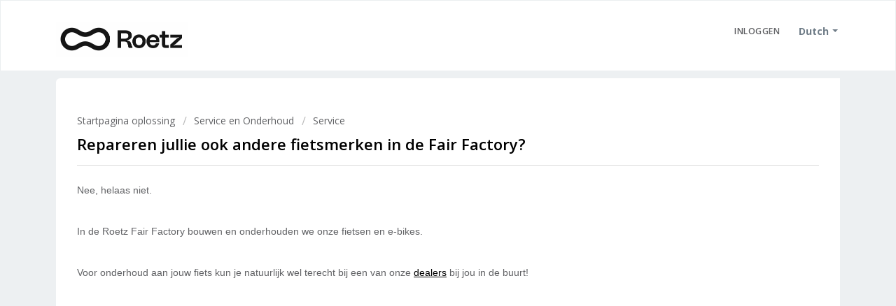

--- FILE ---
content_type: text/html; charset=utf-8
request_url: https://support.roetz-bikes.com/nl/support/solutions/articles/101000402011-repareren-jullie-ook-andere-fietsmerken-in-de-fair-factory-
body_size: 6443
content:
<!DOCTYPE html>
       
        <!--[if lt IE 7]><html class="no-js ie6 dew-dsm-theme " lang="nl" dir="ltr" data-date-format="non_us"><![endif]-->       
        <!--[if IE 7]><html class="no-js ie7 dew-dsm-theme " lang="nl" dir="ltr" data-date-format="non_us"><![endif]-->       
        <!--[if IE 8]><html class="no-js ie8 dew-dsm-theme " lang="nl" dir="ltr" data-date-format="non_us"><![endif]-->       
        <!--[if IE 9]><html class="no-js ie9 dew-dsm-theme " lang="nl" dir="ltr" data-date-format="non_us"><![endif]-->       
        <!--[if IE 10]><html class="no-js ie10 dew-dsm-theme " lang="nl" dir="ltr" data-date-format="non_us"><![endif]-->       
        <!--[if (gt IE 10)|!(IE)]><!--><html class="no-js  dew-dsm-theme " lang="nl" dir="ltr" data-date-format="non_us"><!--<![endif]-->
	<head>
		
		<!-- Title for the page -->
<title> Repareren jullie ook andere fietsmerken in de Fair Factory? : roetz-bikes </title>

<!-- Meta information -->

      <meta charset="utf-8" />
      <meta http-equiv="X-UA-Compatible" content="IE=edge,chrome=1" />
      <meta name="description" content= "" />
      <meta name="author" content= "Laurens Nolet" />
       <meta property="og:title" content="Repareren jullie ook andere fietsmerken in de Fair Factory?" />  <meta property="og:url" content="https://support.roetz-bikes.com/nl/support/solutions/articles/101000402011-repareren-jullie-ook-andere-fietsmerken-in-de-fair-factory-" />  <meta property="og:description" content=" Nee, helaas niet.      In de Roetz Fair Factory bouwen en onderhouden we onze fietsen en e-bikes.      Voor onderhoud aan jouw fiets kun je natuurlijk wel terecht bij een van onze dealers bij jou in de buurt! " />  <meta property="og:image" content="https://s3.eu-central-1.amazonaws.com/euc-cdn.freshdesk.com/data/helpdesk/attachments/production/101068914588/logo/7Vqo9f1d9aHzdsP78Qh8H3lPBluqEdHrZg.png?X-Amz-Algorithm=AWS4-HMAC-SHA256&amp;amp;X-Amz-Credential=AKIAS6FNSMY2XLZULJPI%2F20260127%2Feu-central-1%2Fs3%2Faws4_request&amp;amp;X-Amz-Date=20260127T064406Z&amp;amp;X-Amz-Expires=604800&amp;amp;X-Amz-SignedHeaders=host&amp;amp;X-Amz-Signature=817bc178de94ee61c69d1ba53eb5fb7b1c79c274fed8ddd8bb43c8afae4932cd" />  <meta property="og:site_name" content="roetz-bikes" />  <meta property="og:type" content="article" />  <meta property="article:author" content="Laurens Nolet" />  <meta name="twitter:title" content="Repareren jullie ook andere fietsmerken in de Fair Factory?" />  <meta name="twitter:url" content="https://support.roetz-bikes.com/nl/support/solutions/articles/101000402011-repareren-jullie-ook-andere-fietsmerken-in-de-fair-factory-" />  <meta name="twitter:description" content=" Nee, helaas niet.      In de Roetz Fair Factory bouwen en onderhouden we onze fietsen en e-bikes.      Voor onderhoud aan jouw fiets kun je natuurlijk wel terecht bij een van onze dealers bij jou in de buurt! " />  <meta name="twitter:image" content="https://s3.eu-central-1.amazonaws.com/euc-cdn.freshdesk.com/data/helpdesk/attachments/production/101068914588/logo/7Vqo9f1d9aHzdsP78Qh8H3lPBluqEdHrZg.png?X-Amz-Algorithm=AWS4-HMAC-SHA256&amp;amp;X-Amz-Credential=AKIAS6FNSMY2XLZULJPI%2F20260127%2Feu-central-1%2Fs3%2Faws4_request&amp;amp;X-Amz-Date=20260127T064406Z&amp;amp;X-Amz-Expires=604800&amp;amp;X-Amz-SignedHeaders=host&amp;amp;X-Amz-Signature=817bc178de94ee61c69d1ba53eb5fb7b1c79c274fed8ddd8bb43c8afae4932cd" />  <meta name="twitter:card" content="summary" />  <link rel="canonical" href="https://support.roetz-bikes.com/nl/support/solutions/articles/101000402011-repareren-jullie-ook-andere-fietsmerken-in-de-fair-factory-" />  <link rel='alternate' hreflang="en" href="https://support.roetz-bikes.com/en/support/solutions/articles/101000402011-do-you-repair-other-bike-brands-at-your-fair-factory-"/>  <link rel='alternate' hreflang="nl" href="https://support.roetz-bikes.com/nl/support/solutions/articles/101000402011-repareren-jullie-ook-andere-fietsmerken-in-de-fair-factory-"/> 

<!-- Responsive setting -->
<link rel="apple-touch-icon" href="https://s3.eu-central-1.amazonaws.com/euc-cdn.freshdesk.com/data/helpdesk/attachments/production/101068914679/fav_icon/lK10M_FUG-ULJxnL5mN6nHObFCBKqFSiWw.png" />
        <link rel="apple-touch-icon" sizes="72x72" href="https://s3.eu-central-1.amazonaws.com/euc-cdn.freshdesk.com/data/helpdesk/attachments/production/101068914679/fav_icon/lK10M_FUG-ULJxnL5mN6nHObFCBKqFSiWw.png" />
        <link rel="apple-touch-icon" sizes="114x114" href="https://s3.eu-central-1.amazonaws.com/euc-cdn.freshdesk.com/data/helpdesk/attachments/production/101068914679/fav_icon/lK10M_FUG-ULJxnL5mN6nHObFCBKqFSiWw.png" />
        <link rel="apple-touch-icon" sizes="144x144" href="https://s3.eu-central-1.amazonaws.com/euc-cdn.freshdesk.com/data/helpdesk/attachments/production/101068914679/fav_icon/lK10M_FUG-ULJxnL5mN6nHObFCBKqFSiWw.png" />
        <meta name="viewport" content="width=device-width, initial-scale=1.0, maximum-scale=5.0, user-scalable=yes" /> 
		
		<!-- Adding meta tag for CSRF token -->
		<meta name="csrf-param" content="authenticity_token" />
<meta name="csrf-token" content="az2XI29xqzH5iqoIN/L671iFISYLbPC9LtRTqtI+VxDRWSZ7xaM1fvSyMG7YBxeQgDYqHA9EFG8B2e1zy5Nxxw==" />
		<!-- End meta tag for CSRF token -->
		
		<!-- Fav icon for portal -->
		<link rel='shortcut icon' href='https://s3.eu-central-1.amazonaws.com/euc-cdn.freshdesk.com/data/helpdesk/attachments/production/101068914679/fav_icon/lK10M_FUG-ULJxnL5mN6nHObFCBKqFSiWw.png' />

		<!-- Base stylesheet -->
 
		<link rel="stylesheet" media="print" href="https://euc-assets10.freshdesk.com/assets/cdn/portal_print-6e04b27f27ab27faab81f917d275d593fa892ce13150854024baaf983b3f4326.css" />
	  		<link rel="stylesheet" media="screen" href="https://euc-assets3.freshdesk.com/assets/cdn/falcon_portal_utils-a58414d6bc8bc6ca4d78f5b3f76522e4970de435e68a5a2fedcda0db58f21600.css" />	

		
		<!-- Theme stylesheet -->

		<link href="/support/theme.css?v=3&amp;d=1677491176" media="screen" rel="stylesheet" type="text/css">

		<!-- Google font url if present -->
		<link href='https://fonts.googleapis.com/css?family=Open+Sans:regular,italic,600,700,700italic' rel='stylesheet' type='text/css' nonce='mVM8rm5LDNO0YfKLLoqXAA=='>

		<!-- Including default portal based script framework at the top -->
		<script src="https://euc-assets3.freshdesk.com/assets/cdn/portal_head_v2-d07ff5985065d4b2f2826fdbbaef7df41eb75e17b915635bf0413a6bc12fd7b7.js"></script>
		<!-- Including syntexhighlighter for portal -->
		<script src="https://euc-assets5.freshdesk.com/assets/cdn/prism-841b9ba9ca7f9e1bc3cdfdd4583524f65913717a3ab77714a45dd2921531a402.js"></script>

		

		<!-- Access portal settings information via javascript -->
		 <script type="text/javascript">     var portal = {"language":"en","name":"roetz-bikes","contact_info":"","current_page_name":"article_view","current_tab":"solutions","vault_service":{"url":"https://vault-service-eu.freshworks.com/data","max_try":2,"product_name":"fd"},"current_account_id":2257405,"preferences":{"bg_color":"#edf0f2","header_color":"#ffffff","help_center_color":"#edf0f2","footer_color":"#edf0f2","tab_color":"#ffffff","tab_hover_color":"#edf0f2","btn_background":"#f3f5f7","btn_primary_background":"#89181a","baseFont":"Open Sans","textColor":"#000000","headingsFont":"Open Sans","headingsColor":"#000000","linkColor":"#000000","linkColorHover":"#89181a","inputFocusRingColor":"#616265","nonResponsive":"false"},"image_placeholders":{"spacer":"https://euc-assets8.freshdesk.com/assets/misc/spacer.gif","profile_thumb":"https://euc-assets2.freshdesk.com/assets/misc/profile_blank_thumb-4a7b26415585aebbd79863bd5497100b1ea52bab8df8db7a1aecae4da879fd96.jpg","profile_medium":"https://euc-assets4.freshdesk.com/assets/misc/profile_blank_medium-1dfbfbae68bb67de0258044a99f62e94144f1cc34efeea73e3fb85fe51bc1a2c.jpg"},"falcon_portal_theme":true,"current_object_id":101000402011};     var attachment_size = 20;     var blocked_extensions = "";     var allowed_extensions = "";     var store = { 
        ticket: {},
        portalLaunchParty: {} };    store.portalLaunchParty.ticketFragmentsEnabled = false;    store.pod = "eu-central-1";    store.region = "EU"; </script> 


			
	</head>
	<body>
            	
		
		
		
	<header class="banner">
		<div class="banner-wrapper page">
			<div class="banner-title">
				<a href="https://www.roetz-bikes.com">
	              <img src="https://roetz-bikes.com/website/image/ir.attachment/242284_a4340ba/datas" style="margin-top: 10px; margin-bottom: 0px; height: 50px;" alt="Logo Roetz-Bikes" title="Roetz-Bikes BV">
              </a>
			</div>
			<nav class="banner-nav">
			  <div class="banner-language-selector pull-right" data-tabs="tabs"
                data-toggle='tooltip' data-placement="bottom" title=""><ul class="language-options" role="tablist"><li class="dropdown"><h5 class="dropdown-toggle" data-toggle="dropdown"><span>Dutch</span><span class="caret"></span></h5><ul class="dropdown-menu " role="menu" aria-labelledby="dropdownMenu"><li><a class="" tabindex="-1" href="/en/support/solutions/articles/101000402011-do-you-repair-other-bike-brands-at-your-fair-factory-">English</a></li><li><a class="active" tabindex="-1" href="/nl/support/solutions/articles/101000402011-repareren-jullie-ook-andere-fietsmerken-in-de-fair-factory-"><span class='icon-dd-tick-dark'></span>Dutch </a></li></ul></li></ul></div> <div class="welcome">Welkom <b></b> </div>  <b><a href="/nl/support/login"><b>Inloggen</b></a></b>
			</nav>
		</div>
	</header>

<!-- Search and page links for the page -->

  


<div class="page">
	

	<!-- Notification Messages -->
	 <div class="alert alert-with-close notice hide" id="noticeajax"></div> 

	
	<div class="c-wrapper">		
		<section class="main content min-height-on-desktop fc-article-show" id="article-show-101000402011">
	<div class="breadcrumb">
		<a href="/nl/support/solutions"> Startpagina oplossing </a>
		<a href="/nl/support/solutions/101000168533">Service en Onderhoud</a>
		<a href="/nl/support/solutions/folders/101000250543">Service</a>
	</div>
	<b class="page-stamp page-stamp-article">
		<b class="icon-page-article"></b>
	</b>

	<h2 class="heading">Repareren jullie ook andere fietsmerken in de Fair Factory?</h2>
	<hr />
	

	<article class="article-body" id="article-body" rel="image-enlarge">
		<p><span dir="ltr" style="color: rgb(97, 98, 101); font-family: Arial; font-size: 14px; font-weight: normal; text-align: left; text-indent: 0px; text-decoration-skip-ink: none;">Nee, helaas niet.&nbsp;</span></p><p><br></p><p><span dir="ltr" style="color: rgb(97, 98, 101); font-family: Arial; font-size: 14px; font-weight: normal; text-align: left; text-indent: 0px; text-decoration-skip-ink: none;">In de Roetz Fair Factory bouwen en onderhouden we onze fietsen en e-bikes.&nbsp;</span></p><p><br></p><p><span dir="ltr" style="color: rgb(97, 98, 101); font-family: Arial; font-size: 14px; font-weight: normal; text-align: left; text-indent: 0px; text-decoration-skip-ink: none;">Voor onderhoud aan jouw fiets kun je natuurlijk wel terecht bij een van onze <u><a href="https://roetz-bikes.com/nl_NL/wheretobuy">dealers</a></u>&nbsp;bij jou in de buurt!</span></p>
	</article>
		

		<!--<div id="article-author">  <div class="user-pic-thumb image-lazy-load "> <div class="thumb avatar-text circle text-center bg-6"> L  </div> </div> <span class="muted">Laurens is the author of this solution article.</span></div><p class="article-vote" id="voting-container" 
											data-user-id="" 
											data-article-id="101000402011"
											data-language="nl">
										Was dit antwoord nuttig?<span data-href="/nl/support/solutions/articles/101000402011/thumbs_up" class="vote-up a-link" id="article_thumbs_up" 
									data-remote="true" data-method="put" data-update="#voting-container" 
									data-user-id=""
									data-article-id="101000402011"
									data-language="nl"
									data-update-with-message="Fijn dat we hebben kunnen helpen. Hartelijk dank voor uw feedback.">
								Ja</span><span class="vote-down-container"><span data-href="/nl/support/solutions/articles/101000402011/thumbs_down" class="vote-down a-link" id="article_thumbs_down" 
									data-remote="true" data-method="put" data-update="#vote-feedback-form" 
									data-user-id=""
									data-article-id="101000402011"
									data-language="nl"
									data-hide-dom="#voting-container" data-show-dom="#vote-feedback-container">
								Nee</span></span></p><a class="hide a-link" id="vote-feedback-form-link" data-hide-dom="#vote-feedback-form-link" data-show-dom="#vote-feedback-container">Feedback versturen</a><div id="vote-feedback-container"class="hide vote-feedback">	<div class="lead">Sorry dat we u niet kunnen helpen. Help ons om dit artikel te verbeteren met uw feedback.</div>	<div id="vote-feedback-form">		<div class="sloading loading-small loading-block"></div>	</div></div> -->
		
</section>
<!--section class="sidebar content rounded-6 fc-related-articles">
	<div id="related_articles"><div class="cs-g-c"><section class="article-list"><h3 class="list-lead">Gerelateerde artikelen</h3><ul rel="remote" 
			data-remote-url="/nl/support/search/articles/101000402011/related_articles?container=related_articles&limit=10" 
			id="related-article-list"></ul></section></div></div>
</section-->


<!--
<script>
  function initFreshChat() {
    window.fcWidget.init({
      token: "6630f0c3-9522-4022-bd11-263143a0c6b8",
      host: "https://wchat.freshchat.com"
    });
  }
  function initialize(i,t){var e;i.getElementById(t)?initFreshChat():((e=i.createElement("script")).id=t,e.async=!0,e.src="https://wchat.freshchat.com/js/widget.js",e.onload=initFreshChat,i.head.appendChild(e))}function initiateCall(){initialize(document,"Freshdesk Messaging-js-sdk")}window.addEventListener?window.addEventListener("load",initiateCall,!1):window.attachEvent("load",initiateCall,!1);
</script>
-->

	</div>
	

	

</div>
<footer class="flex">
  <div class="col-4">
    <h2>Support</h2>
    <p>Browse our support topics to find what you are looking for.</p>
    <a href="/support/home">Support home</a>
  </div>
  <div class="col-4">
    <h2>Contact</h2>
    <p>Couldn't find what you are looking for? Feel free to reach out</p>
    <a href="https://roetz-bikes.com/support">Contact</a>
  </div>
    <div class="col-4">
    <h2>Shop</h2>
    <p>Ready to order a bike? Start designing your Roetz bike now</p>
    <a href="https://roetz-bikes.com/collection">Shop now</a>
  </div>
</footer>



			<script src="https://euc-assets3.freshdesk.com/assets/cdn/portal_bottom-0fe88ce7f44d512c644a48fda3390ae66247caeea647e04d017015099f25db87.js"></script>

		<script src="https://euc-assets9.freshdesk.com/assets/cdn/redactor-642f8cbfacb4c2762350a557838bbfaadec878d0d24e9a0d8dfe90b2533f0e5d.js"></script> 
		<script src="https://euc-assets2.freshdesk.com/assets/cdn/lang/nl-031c78c7814576cee1d9e8e415b3c9f0516a7cab08f474a40f8e49d7fcd5d0c9.js"></script>
		<!-- for i18n-js translations -->
  		<script src="https://euc-assets2.freshdesk.com/assets/cdn/i18n/portal/nl-5e8fd94301dff3b0a442f85c354796c61dc1f84215444cc92baeb7b093e924b5.js"></script>
		<!-- Including default portal based script at the bottom -->
		<script nonce="mVM8rm5LDNO0YfKLLoqXAA==">
//<![CDATA[
	
	jQuery(document).ready(function() {
					
		// Setting the locale for moment js
		moment.lang('nl');

		var validation_meassages = {"required":"Dit is een vereist veld.","remote":"Corrigeer dit veld.","email":"Voer een geldig e-mailadres in.","url":"Voer een geldige URL in.","date":"Voer een geldige datum in.","dateISO":"Voer een geldige datum in (ISO).","number":"Voer een geldig nummer in.","digits":"Voer alleen cijfers in.","creditcard":"Voer een geldig creditcardnummer in.","equalTo":"Voer dezelfde waarde nogmaals in.","two_decimal_place_warning":"Value cannot have more than 2 decimal digits","integration_no_match":"geen overeenkomstige gegevens...","select_atleast_one":"Selecteer minimaal één optie.","ember_method_name_reserved":"Deze naam is gereserveerd en kan niet worden gebruikt. Kies een andere naam."}	

		jQuery.extend(jQuery.validator.messages, validation_meassages );


		jQuery(".call_duration").each(function () {
			var format,time;
			if (jQuery(this).data("time") === undefined) { return; }
			if(jQuery(this).hasClass('freshcaller')){ return; }
			time = jQuery(this).data("time");
			if (time>=3600) {
			 format = "hh:mm:ss";
			} else {
				format = "mm:ss";
			}
			jQuery(this).html(time.toTime(format));
		});
	});

	// Shortcuts variables
	var Shortcuts = {"global":{"help":"?","save":"mod+return","cancel":"esc","search":"/","status_dialog":"mod+alt+return","save_cuctomization":"mod+shift+s"},"app_nav":{"dashboard":"g d","tickets":"g t","social":"g e","solutions":"g s","forums":"g f","customers":"g c","reports":"g r","admin":"g a","ticket_new":"g n","compose_email":"g m"},"pagination":{"previous":"alt+left","next":"alt+right","alt_previous":"j","alt_next":"k"},"ticket_list":{"ticket_show":"return","select":"x","select_all":"shift+x","search_view":"v","show_description":"space","unwatch":"w","delete":"#","pickup":"@","spam":"!","close":"~","silent_close":"alt+shift+`","undo":"z","reply":"r","forward":"f","add_note":"n","scenario":"s"},"ticket_detail":{"toggle_watcher":"w","reply":"r","forward":"f","add_note":"n","close":"~","silent_close":"alt+shift+`","add_time":"m","spam":"!","delete":"#","show_activities_toggle":"}","properties":"p","expand":"]","undo":"z","select_watcher":"shift+w","go_to_next":["j","down"],"go_to_previous":["k","up"],"scenario":"s","pickup":"@","collaboration":"d"},"social_stream":{"search":"s","go_to_next":["j","down"],"go_to_previous":["k","up"],"open_stream":["space","return"],"close":"esc","reply":"r","retweet":"shift+r"},"portal_customizations":{"preview":"mod+shift+p"},"discussions":{"toggle_following":"w","add_follower":"shift+w","reply_topic":"r"}};
	
	// Date formats
	var DATE_FORMATS = {"non_us":{"moment_date_with_week":"ddd, D MMM, YYYY","datepicker":"d M, yy","datepicker_escaped":"d M yy","datepicker_full_date":"D, d M, yy","mediumDate":"d MMM, yyyy"},"us":{"moment_date_with_week":"ddd, MMM D, YYYY","datepicker":"M d, yy","datepicker_escaped":"M d yy","datepicker_full_date":"D, M d, yy","mediumDate":"MMM d, yyyy"}};

	var lang = { 
		loadingText: "Een ogenblik geduld...",
		viewAllTickets: "View all tickets"
	};


//]]>
</script> 

		

		<img src='/nl/support/solutions/articles/101000402011-repareren-jullie-ook-andere-fietsmerken-in-de-fair-factory-/hit' alt='Aantal artikelweergaves' aria-hidden='true'/>
		<script type="text/javascript">
     		I18n.defaultLocale = "en";
     		I18n.locale = "nl";
		</script>
			
    	


		<!-- Include dynamic input field script for signup and profile pages (Mint theme) -->

	</body>
</html>
